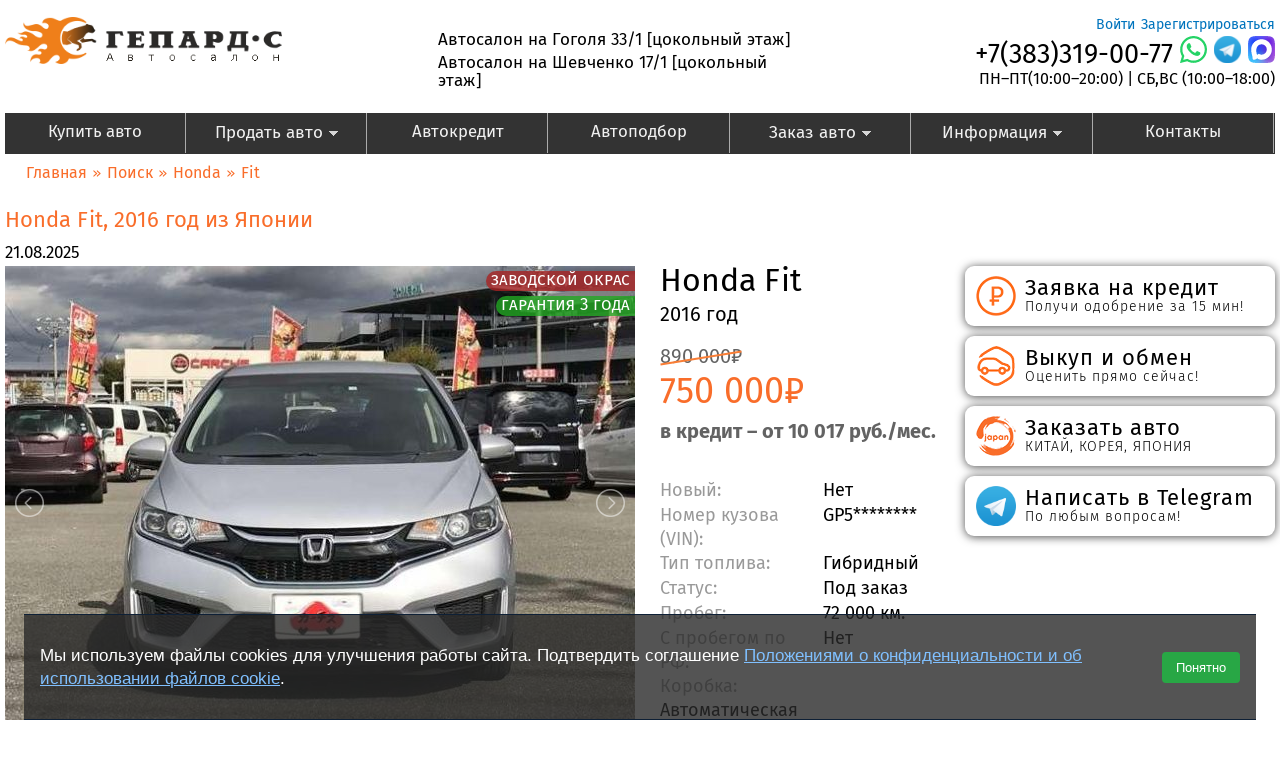

--- FILE ---
content_type: text/html; charset=utf-8
request_url: https://gepard-s.ru/cars/view/145499
body_size: 18426
content:
<!DOCTYPE html PUBLIC "-//W3C//DTD HTML+RDFa 1.1//EN">
<html lang="ru" dir="ltr" version="HTML+RDFa 1.1"
  xmlns:content="http://purl.org/rss/1.0/modules/content/"
  xmlns:dc="http://purl.org/dc/terms/"
  xmlns:foaf="http://xmlns.com/foaf/0.1/"
  xmlns:og="http://ogp.me/ns#"
  xmlns:rdfs="http://www.w3.org/2000/01/rdf-schema#"
  xmlns:sioc="http://rdfs.org/sioc/ns#"
  xmlns:sioct="http://rdfs.org/sioc/types#"
  xmlns:skos="http://www.w3.org/2004/02/skos/core#"
  xmlns:xsd="http://www.w3.org/2001/XMLSchema#">
<head profile="http://www.w3.org/1999/xhtml/vocab">
  <meta name="viewport" content="width=device-width, initial-scale=1.0">
  <meta name="cmsmagazine" content="88ac395eaf0835614e69aa3664762b8c" />

  <meta http-equiv="Content-Type" content="text/html; charset=utf-8" />
<link rel="canonical" href="https://gepard-s.ru/cars/view/145499" />
<link rel="shortlink" href="https://gepard-s.ru/node/145499" />
<meta name="copyright" content="(c) gepard-s.ru" />
<meta name="keywords" content="Honda Fit 2016 год, купить Honda Fit 2016 года в новосибирске, купить Honda Fit 2016, продажа Honda Fit 2016, купить Honda Fit 2016 в кредит" />
<meta name="description" content="Купить Honda Fit, 2016 год из Японии. Без пробега по РФ, купить в кредит без первоначального взноса, цена со всеми расходами - Автосалон Гепард ID - 145499" />
<meta content="Honda Fit, 2016 год" about="/cars/view/145499" property="dc:title" />
    <link rel="icon" type="image/png" href="/favicon-48x48.png" sizes="48x48" />
    <link rel="icon" type="image/svg+xml" href="/favicon.svg" />
    <link rel="shortcut icon" href="/favicon.ico" />
    <link rel="apple-touch-icon" sizes="180x180" href="/apple-touch-icon.png" />
    <meta name="apple-mobile-web-app-title" content="Gepard-s" />
    <link rel="manifest" href="/site.webmanifest" />
  <title>Заказать 🚗 Honda Fit, 2016 года из Японии, цена 750000 со всеми расходами, доставим за 20 дней - Автосалон Гепард ID - 145499</title>


    
  <!--[if lt IE 9]><script src="http://html5shiv.googlecode.com/svn/trunk/html5.js"></script><![endif]-->
    <link type="text/css" rel="stylesheet" href="https://gepard-s.ru/sites/default/files/css/css_XzTwTXdV8KzOYsfk7MYzX_rNP4LU-nmXKDKPXZ3FXI4.css" media="all" />
<link type="text/css" rel="stylesheet" href="https://gepard-s.ru/sites/default/files/css/css_HKvO90vtVcb-HE5ksY3-SDEjStviqnCG7eUa-YyVNuU.css" media="all" />
<link type="text/css" rel="stylesheet" href="https://gepard-s.ru/sites/default/files/css/css_WvgREqMm7blPWucNdr_TP65rXZ_3CZTb1NDZel2h4tA.css" media="all" />
<link type="text/css" rel="stylesheet" href="https://gepard-s.ru/sites/default/files/css/css_9dfNL_w2IT_9Vgm3VVNZ_togd3-PQmylOMYgjM0uAMw.css" media="all" />
<link type="text/css" rel="stylesheet" href="https://gepard-s.ru/sites/default/files/css/css_IV7H3ATyEgosYPY1NG9e4cRVXtncmCPm4V_9wVSkAXU.css" media="all" />
<link type="text/css" rel="stylesheet" href="https://gepard-s.ru/sites/default/files/css/css_qCwq5Rtb6iQt_KjyU_ePUAbaIu-Ad7WZ4Xo5BmBXKNc.css" media="all" />
    <link type="text/css" rel="stylesheet" href="/sites/all/themes/gpmotor/css/gepard_cookie_consent.css" media="all">

    <script type="text/javascript" src="https://gepard-s.ru/sites/default/files/js/js_BAhqE0nsQns6shJD8cBPNaX58HANh3tzWfxSlYIKGGs.js"></script>
<script type="text/javascript" src="https://gepard-s.ru/sites/default/files/js/js_QNIfZkwuTIihb1rJ2UI7BGxxu7WuApBAwuhJPy0SRag.js"></script>
<script type="text/javascript" src="https://gepard-s.ru/sites/default/files/js/js_lYXBf5jBOEeuCcZ1EEfWM3cnZXJ6-B6AuswWtJ1JGSw.js"></script>
<script type="text/javascript" src="https://gepard-s.ru/sites/default/files/js/js_NrXUWbFPX5umGXPNkexxn08d-yUKo5usc_C9BETb7DQ.js"></script>
<script type="text/javascript" src="https://gepard-s.ru/sites/all/modules/lightbox2/js/lightbox.js?1768972966"></script>
<script type="text/javascript" src="https://gepard-s.ru/sites/default/files/js/js_P1KZvFaZuXHlFTO2_YAs9HEDA6sanEQTnqIQMi5ltMs.js"></script>
<script type="text/javascript">
<!--//--><![CDATA[//><!--
(function(i,s,o,g,r,a,m){i["GoogleAnalyticsObject"]=r;i[r]=i[r]||function(){(i[r].q=i[r].q||[]).push(arguments)},i[r].l=1*new Date();a=s.createElement(o),m=s.getElementsByTagName(o)[0];a.async=1;a.src=g;m.parentNode.insertBefore(a,m)})(window,document,"script","//www.google-analytics.com/analytics.js","ga");ga("create", "UA-91016409-1", {"cookieDomain":"auto"});ga("set", "anonymizeIp", true);ga("send", "pageview");
//--><!]]>
</script>
<script type="text/javascript" src="https://gepard-s.ru/sites/default/files/js/js_eiOP8yzjJfwiVuXRs8-sKXpI2QmOcsZddDTWY8JR7l4.js"></script>
<script type="text/javascript" src="https://gepard-s.ru/sites/default/files/js/js_2xIcg0ejK-S4G8fXEOCJAg82JFMIsh-Jptd_bOGxYYo.js"></script>
<script type="text/javascript" src="https://gepard-s.ru/sites/default/files/js/js_TWKm9-6PK6lnTvWvkAb3sZE01kZEDuEoVWsRRP4CQw0.js"></script>
<script type="text/javascript">
<!--//--><![CDATA[//><!--
jQuery.extend(Drupal.settings, {"basePath":"\/","pathPrefix":"","ajaxPageState":{"theme":"gpmotor","theme_token":"8QoUR3g1eZ6KJsJ964aiVTmaQdmCu4u1Ht8Y1pcOwWs","jquery_version":"1.8","js":{"sites\/all\/modules\/jquery_update\/replace\/jquery\/1.8\/jquery.min.js":1,"misc\/jquery.once.js":1,"misc\/drupal.js":1,"sites\/all\/modules\/jquery_update\/replace\/ui\/external\/jquery.cookie.js":1,"sites\/all\/modules\/jquery_update\/replace\/misc\/jquery.form.min.js":1,"sites\/all\/libraries\/spin\/spin.min.js":1,"sites\/all\/libraries\/iambusy\/iambusy.js":1,"misc\/ajax.js":1,"sites\/all\/modules\/jquery_update\/js\/jquery_update.js":1,"sites\/all\/modules\/fancy_file_delete\/js\/fancyfiledelete.js":1,"public:\/\/languages\/ru_7NrrVDZzHTOYDE4HMp7csSUEAPfBbdY3dpNayLMMlRQ.js":1,"sites\/all\/modules\/custom\/gepard_cookie_consent\/js\/gepard_cookie_consent.js":1,"sites\/all\/modules\/lightbox2\/js\/lightbox.js":1,"misc\/progress.js":1,"sites\/all\/modules\/ctools\/js\/modal.js":1,"sites\/all\/modules\/modal_forms\/js\/modal_forms_popup.js":1,"sites\/all\/modules\/views_slideshow\/js\/views_slideshow.js":1,"sites\/all\/modules\/nodeviewcount\/theme\/js\/nodeviewcount.js":1,"sites\/all\/modules\/google_analytics\/googleanalytics.js":1,"0":1,"sites\/all\/libraries\/superfish\/jquery.hoverIntent.minified.js":1,"sites\/all\/libraries\/superfish\/sfsmallscreen.js":1,"sites\/all\/libraries\/superfish\/superfish.js":1,"sites\/all\/libraries\/superfish\/supersubs.js":1,"sites\/all\/modules\/superfish\/superfish.js":1,"sites\/all\/themes\/gpmotor\/lib\/fancyBox-2.1.5\/source\/jquery.fancybox.js":1,"sites\/all\/themes\/gpmotor\/gpmotor.js":1,"sites\/all\/themes\/gpmotor\/jquery.maskedinput.js":1,"sites\/all\/themes\/gpmotor\/jcarousel\/lib\/jquery.jcarousel.js":1,"sites\/all\/themes\/gpmotor\/chosen\/chosen.jquery.js":1,"sites\/all\/themes\/gpmotor\/js\/enquire.js\/dist\/enquire.min.js":1,"sites\/all\/themes\/gpmotor\/js\/jScrollPane\/jquery.mousewheel.js":1,"sites\/all\/themes\/gpmotor\/js\/jScrollPane\/mwheelIntent.js":1,"sites\/all\/themes\/gpmotor\/js\/jScrollPane\/jquery.jscrollpane.min.js":1,"sites\/all\/themes\/gpmotor\/js\/slick\/slick.min.js":1,"sites\/all\/themes\/gpmotor\/lib\/jquery.event.move\/js\/jquery.event.move.js":1,"sites\/all\/themes\/gpmotor\/lib\/jquery.event.swipe\/js\/jquery.event.swipe.js":1,"sites\/all\/themes\/gpmotor\/lib\/lightGallery\/src\/js\/lightgallery.js":1,"sites\/all\/themes\/gpmotor\/lib\/lightslider\/src\/js\/lightslider.js":1,"sites\/all\/themes\/gpmotor\/js\/media-queries.js":1,"sites\/all\/themes\/gpmotor\/js\/custom.js":1,"sites\/all\/themes\/omega\/omega\/js\/omega-mediaqueries.js":1,"sites\/all\/themes\/omega\/omega\/js\/omega-equalheights.js":1},"css":{"modules\/system\/system.base.css":1,"modules\/system\/system.menus.css":1,"modules\/system\/system.messages.css":1,"modules\/system\/system.theme.css":1,"sites\/all\/modules\/custom\/gepard_cookie_consent\/css\/gepard_cookie_consent.css":1,"modules\/book\/book.css":1,"sites\/all\/modules\/calendar\/css\/calendar_multiday.css":1,"modules\/comment\/comment.css":1,"sites\/all\/modules\/date\/date_api\/date.css":1,"sites\/all\/modules\/date\/date_popup\/themes\/datepicker.1.7.css":1,"modules\/field\/theme\/field.css":1,"modules\/node\/node.css":1,"modules\/search\/search.css":1,"modules\/user\/user.css":1,"sites\/all\/modules\/views\/css\/views.css":1,"sites\/all\/modules\/ckeditor\/ckeditor.css":1,"sites\/all\/modules\/ctools\/css\/ctools.css":1,"sites\/all\/modules\/lightbox2\/css\/lightbox_alt.css":1,"sites\/all\/modules\/ctools\/css\/modal.css":1,"sites\/all\/modules\/modal_forms\/css\/modal_forms_popup.css":1,"sites\/all\/modules\/views_slideshow\/views_slideshow.css":1,"sites\/all\/modules\/ds\/layouts\/ds_2col_stacked\/ds_2col_stacked.css":1,"sites\/all\/modules\/hierarchical_select\/hierarchical_select.css":1,"sites\/all\/libraries\/superfish\/css\/superfish.css":1,"sites\/all\/themes\/gpmotor\/chosen\/chosen.css":1,"sites\/all\/themes\/gpmotor\/jcarousel\/skins\/tango\/skin.css":1,"sites\/all\/themes\/gpmotor\/lib\/fancyBox-2.1.5\/source\/jquery.fancybox.css":1,"sites\/all\/themes\/gpmotor\/js\/jScrollPane\/jquery.jscrollpane.css":1,"sites\/all\/themes\/gpmotor\/js\/slick\/slick.css":1,"sites\/all\/themes\/gpmotor\/lib\/lightslider\/src\/css\/lightslider.css":1,"sites\/all\/themes\/omega\/alpha\/css\/alpha-reset.css":1,"sites\/all\/themes\/omega\/alpha\/css\/alpha-alpha.css":1,"sites\/all\/themes\/omega\/omega\/css\/omega-branding.css":1,"sites\/all\/themes\/omega\/omega\/css\/omega-menu.css":1,"sites\/all\/themes\/omega\/omega\/css\/omega-forms.css":1,"sites\/all\/themes\/omega\/omega\/css\/omega-visuals.css":1,"sites\/all\/themes\/omega\/alpha\/css\/grid\/alpha_default\/normal\/alpha-default-normal-12.css":1,"sites\/all\/themes\/gpmotor\/css\/global.css":1,"sites\/all\/themes\/gpmotor\/css\/main-menu.css":1,"sites\/all\/themes\/gpmotor\/css\/manager-menu.css":1,"sites\/all\/themes\/gpmotor\/css\/gpmotor-text.css":1,"sites\/all\/themes\/gpmotor\/css\/custom.css":1,"sites\/all\/themes\/gpmotor\/css\/screen-inner.css":1,"normal::sites\/all\/themes\/gpmotor\/css\/gpmotor-alpha-default.css":1,"normal::sites\/all\/themes\/gpmotor\/css\/gpmotor-alpha-default-normal.css":1}},"gepardCookieConsent":{"cookieName":"gepard_cookie_consent","cookieDays":180,"position":"bottom","acceptLabel":"\u041f\u043e\u043d\u044f\u0442\u043d\u043e","moreLabel":"\u041f\u043e\u0434\u0440\u043e\u0431\u043d\u0435\u0435","moreUrl":"\/politika-konfidencialnosti","messageHtml":"\u003Cp\u003E\u041c\u044b \u0438\u0441\u043f\u043e\u043b\u044c\u0437\u0443\u0435\u043c \u0444\u0430\u0439\u043b\u044b cookies \u0434\u043b\u044f \u0443\u043b\u0443\u0447\u0448\u0435\u043d\u0438\u044f \u0440\u0430\u0431\u043e\u0442\u044b \u0441\u0430\u0439\u0442\u0430. \u041f\u043e\u0434\u0442\u0432\u0435\u0440\u0434\u0438\u0442\u044c \u0441\u043e\u0433\u043b\u0430\u0448\u0435\u043d\u0438\u0435 \u003Ca href=\u0022\/politika-konfidencialnosti\u0022\u003E\u041f\u043e\u043b\u043e\u0436\u0435\u043d\u0438\u044f\u043c\u0438 \u043e \u043a\u043e\u043d\u0444\u0438\u0434\u0435\u043d\u0446\u0438\u0430\u043b\u044c\u043d\u043e\u0441\u0442\u0438 \u0438 \u043e\u0431 \u0438\u0441\u043f\u043e\u043b\u044c\u0437\u043e\u0432\u0430\u043d\u0438\u0438 \u0444\u0430\u0439\u043b\u043e\u0432 cookie\u003C\/a\u003E.\u003C\/p\u003E\n"},"jcarousel":{"ajaxPath":"\/jcarousel\/ajax\/views"},"lightbox2":{"rtl":"0","file_path":"\/(\\w\\w\/)public:\/","default_image":"\/sites\/all\/modules\/lightbox2\/images\/brokenimage.jpg","border_size":10,"font_color":"000","box_color":"fff","top_position":"","overlay_opacity":"0.8","overlay_color":"000","disable_close_click":1,"resize_sequence":0,"resize_speed":400,"fade_in_speed":400,"slide_down_speed":600,"use_alt_layout":1,"disable_resize":0,"disable_zoom":0,"force_show_nav":0,"show_caption":0,"loop_items":0,"node_link_text":"View Image Details","node_link_target":0,"image_count":"","video_count":"Video !current of !total","page_count":"Page !current of !total","lite_press_x_close":"\u043d\u0430\u0436\u043c\u0438\u0442\u0435 \u003Ca href=\u0022#\u0022 onclick=\u0022hideLightbox(); return FALSE;\u0022\u003E\u003Ckbd\u003Ex\u003C\/kbd\u003E\u003C\/a\u003E \u0447\u0442\u043e\u0431\u044b \u0437\u0430\u043a\u0440\u044b\u0442\u044c","download_link_text":"","enable_login":false,"enable_contact":false,"keys_close":"c x 27","keys_previous":"p 37","keys_next":"n 39","keys_zoom":"z","keys_play_pause":"32","display_image_size":"original","image_node_sizes":"()","trigger_lightbox_classes":"","trigger_lightbox_group_classes":"","trigger_slideshow_classes":"","trigger_lightframe_classes":"","trigger_lightframe_group_classes":"","custom_class_handler":0,"custom_trigger_classes":"","disable_for_gallery_lists":1,"disable_for_acidfree_gallery_lists":true,"enable_acidfree_videos":true,"slideshow_interval":5000,"slideshow_automatic_start":0,"slideshow_automatic_exit":1,"show_play_pause":1,"pause_on_next_click":0,"pause_on_previous_click":1,"loop_slides":0,"iframe_width":600,"iframe_height":400,"iframe_border":1,"enable_video":0},"CToolsModal":{"loadingText":"\u0417\u0430\u0433\u0440\u0443\u0437\u043a\u0430...","closeText":"\u0417\u0430\u043a\u0440\u044b\u0442\u044c \u041e\u043a\u043d\u043e","closeImage":"\u003Cimg typeof=\u0022foaf:Image\u0022 src=\u0022https:\/\/gepard-s.ru\/sites\/all\/modules\/ctools\/images\/icon-close-window.png\u0022 alt=\u0022\u0417\u0430\u043a\u0440\u044b\u0442\u044c \u043e\u043a\u043d\u043e\u0022 title=\u0022\u0417\u0430\u043a\u0440\u044b\u0442\u044c \u043e\u043a\u043d\u043e\u0022 \/\u003E","throbber":"\u003Cimg typeof=\u0022foaf:Image\u0022 src=\u0022https:\/\/gepard-s.ru\/sites\/all\/modules\/ctools\/images\/throbber.gif\u0022 alt=\u0022\u0417\u0430\u0433\u0440\u0443\u0437\u043a\u0430\u0022 title=\u0022\u0417\u0430\u0433\u0440\u0443\u0437\u043a\u0430...\u0022 \/\u003E"},"modal-popup-small":{"modalSize":{"type":"fixed","width":400,"height":300},"modalOptions":{"opacity":0.85,"background":"#000"},"animation":"fadeIn","modalTheme":"ModalFormsPopup","throbber":"\u003Cimg typeof=\u0022foaf:Image\u0022 src=\u0022https:\/\/gepard-s.ru\/sites\/all\/modules\/modal_forms\/images\/loading_animation.gif\u0022 alt=\u0022\u0417\u0430\u0433\u0440\u0443\u0437\u043a\u0430...\u0022 title=\u0022\u0417\u0430\u0433\u0440\u0443\u0437\u043a\u0430\u0022 \/\u003E","closeText":"\u0417\u0430\u043a\u0440\u044b\u0442\u044c"},"modal-popup-medium":{"modalSize":{"type":"fixed","width":550,"height":500},"modalOptions":{"opacity":0.85,"background":"#000"},"animation":"fadeIn","modalTheme":"ModalFormsPopup","throbber":"\u003Cimg typeof=\u0022foaf:Image\u0022 src=\u0022https:\/\/gepard-s.ru\/sites\/all\/modules\/modal_forms\/images\/loading_animation.gif\u0022 alt=\u0022\u0417\u0430\u0433\u0440\u0443\u0437\u043a\u0430...\u0022 title=\u0022\u0417\u0430\u0433\u0440\u0443\u0437\u043a\u0430\u0022 \/\u003E","closeText":"\u0417\u0430\u043a\u0440\u044b\u0442\u044c"},"modal-popup-large":{"modalSize":{"type":"scale","width":0.8,"height":0.8},"modalOptions":{"opacity":0.85,"background":"#000"},"animation":"fadeIn","modalTheme":"ModalFormsPopup","throbber":"\u003Cimg typeof=\u0022foaf:Image\u0022 src=\u0022https:\/\/gepard-s.ru\/sites\/all\/modules\/modal_forms\/images\/loading_animation.gif\u0022 alt=\u0022\u0417\u0430\u0433\u0440\u0443\u0437\u043a\u0430...\u0022 title=\u0022\u0417\u0430\u0433\u0440\u0443\u0437\u043a\u0430\u0022 \/\u003E","closeText":"\u0417\u0430\u043a\u0440\u044b\u0442\u044c"},"nodeviewcount":{"nodeviewcount_path":"nodeviewcount","nodeviewcount_nid":"145499","nodeviewcount_uid":0},"googleanalytics":{"trackOutbound":1,"trackMailto":1,"trackDownload":1,"trackDownloadExtensions":"7z|aac|arc|arj|asf|asx|avi|bin|csv|doc(x|m)?|dot(x|m)?|exe|flv|gif|gz|gzip|hqx|jar|jpe?g|js|mp(2|3|4|e?g)|mov(ie)?|msi|msp|pdf|phps|png|ppt(x|m)?|pot(x|m)?|pps(x|m)?|ppam|sld(x|m)?|thmx|qtm?|ra(m|r)?|sea|sit|tar|tgz|torrent|txt|wav|wma|wmv|wpd|xls(x|m|b)?|xlt(x|m)|xlam|xml|z|zip"},"superfish":{"1":{"id":"1","sf":{"animation":{"opacity":"show"},"speed":"\u0027fast\u0027","autoArrows":true,"dropShadows":true,"disableHI":false},"plugins":{"smallscreen":{"mode":"window_width","addSelected":false,"menuClasses":false,"hyperlinkClasses":false,"title":"Main menu"},"supposition":false,"bgiframe":false,"supersubs":{"minWidth":"12","maxWidth":"27","extraWidth":1}}}},"adCurrentNid":"145499","omega":{"layouts":{"primary":"normal","order":["narrow","normal","wide"],"queries":{"narrow":"all and (min-width: 740px) and (min-device-width: 740px), (max-device-width: 800px) and (min-width: 740px) and (orientation:landscape)","normal":"all and (min-width: 980px) and (min-device-width: 980px), all and (max-device-width: 1024px) and (min-width: 1024px) and (orientation:landscape)","wide":"all and (min-width: 1220px)"}}}});
//--><!]]>
</script>
    <script type="text/javascript" src="/sites/all/themes/gpmotor/js/gepard_cookie_consent.js"></script>


</head>

<body class="html not-front not-logged-in page-node page-node- page-node-145499 node-type-ad context-cars page-auto">
<script>
    if (window.Drupal && Drupal.settings && Drupal.settings.gepardCookieConsent) {
        console.log('GepardCookieConsent settings present:', Drupal.settings.gepardCookieConsent);
    } else {
        console.warn('GepardCookieConsent settings NOT present');
    }
</script>

  <div id="skip-link">
    <a href="#main-content" class="element-invisible element-focusable">Перейти к основному содержанию</a>
  </div>
    <div class="page clearfix" id="page">
      <header id="section-header" class="section section-header">
  <div id="zone-user-wrapper" class="zone-wrapper zone-user-wrapper clearfix">  
  <div id="zone-user" class="zone zone-user clearfix container-12">
    <div class="grid-12 region region-user-second" id="region-user-second">
  <div class="region-inner region-user-second-inner">
      </div>
</div>  </div>
</div><div id="zone-branding-wrapper" class="zone-wrapper zone-branding-wrapper clearfix">  <div id="zone-branding" class="zone zone-branding clearfix container-12">
    <div class="grid-4 region">
      <div class="region-inner">
        <div class="branding-data clearfix">
          <div class="logo-img">
                          <a href="/" rel="home" title="" alt="" class="active" id="logo"><img src="/sites/all/themes/gpmotor/css/images/gepard-s__logo.1_0.png" alt="" id="logo"></a>                      </div>
        </div>
      </div>
    </div>
    <div class="block-adress">
      <div class="region-inner">
                  <p style="margin-bottom: 5px;">Автосалон на Гоголя 33/1 [цокольный этаж]</p>
<p style="margin-top: 5px;">Автосалон на Шевченко 17/1 [цокольный этаж]</p>
              </div>
    </div>
    <div class="block-login">
      <div class="region-inner region-header-second-inner">
                  <div class="block block-system block-menu block-user-menu block-system-user-menu--2 even block-without-title" id="block-system-user-menu--2">
<div class="block-inner clearfix">
      
  <div class="content clearfix">
    <div class="desktop">
      <ul class="menu"><li class="first leaf"><a href="/user/register" title="">Зарегистрироваться</a></li>
<li class="last leaf"><a href="/user/login" title="">Войти</a></li>
</ul>    </div>
  </div>
  <p class="mobile address">Автосалон на Гоголя 33/1</p>
    <p class="mobile address">Автосалон на Шевченко 11</p>
  <div class="fixed-top">
  <a class="phone-header" href="tel:+73833190077">+7(383)319-00-77</a>
    <a class="call-me call-me-whatsapp"  href="http://wa24.site/79137560970"></a>
      <a class="call-me call-me-telegram"  href="https://t.me/gepardsauto"></a>
      <a class="call-me call-me-max"  href="https://max.ru/u/f9LHodD0cOLvDhIlvhw6lflaeprUiDJG_Zzi5-Y4H2_Qkp9Nu-o2jTRE6yE"></a>
      <p class="clock-work">ПН–ПТ(10:00–20:00) | СБ,ВС (10:00–18:00)</p>
  </div>
</div>

</div>
              </div>
    </div>
    <div class="grid-12 region region-menu" id="region-menu">
  <div class="block-superfish__title">
    <span class="block-superfish__sandwich"></span>
    <div class="block-superfish__text">Меню</div>
  </div>
  <div class="region-inner region-menu-inner">
    
    <div class="block block-superfish block-1 block-superfish-1 odd block-without-title" id="block-superfish-1">
  <div class="block-inner clearfix">
            
    <div class="content clearfix">
      <ul id="superfish-1" class="menu sf-menu sf-main-menu sf-horizontal sf-style-none sf-total-items-8 sf-parent-items-3 sf-single-items-5"><li id="menu-2193-1" class="first odd sf-item-1 sf-depth-1 sf-no-children"><a href="/cars" class="sf-depth-1">Купить авто</a></li><li id="menu-520-1" class="middle even sf-item-2 sf-depth-1 sf-total-children-2 sf-parent-children-0 sf-single-children-2 menuparent"><a href="/assessment/order" class="sf-depth-1 menuparent">Продать авто</a><ul><li id="menu-582-1" class="first odd sf-item-1 sf-depth-2 sf-no-children"><a href="/content/vykup-avtomobilya-v-novosibirske" title="Выкуп автомобиля в Новосибирске" class="sf-depth-2">Выкуп автомобиля</a></li><li id="menu-2209-1" class="last even sf-item-2 sf-depth-2 sf-no-children"><a href="/content/komissionnaya-prodazha-avtomobilya" class="sf-depth-2">Комиссионная продажа</a></li></ul></li><li id="menu-1305-1" class="middle odd sf-item-3 sf-depth-1 sf-no-children"><a href="/content/avtokredit" class="sf-depth-1">Автокредит</a></li><li id="menu-2699-1" class="middle even sf-item-4 sf-depth-1 sf-no-children"><a href="https://gepard-s.ru/content/podbor-avtomobilya" title="Заказать автомобиль из Японии" class="sf-depth-1">Автоподбор</a></li><li id="menu-4251-1" class="middle odd sf-item-5 sf-depth-1 sf-total-children-7 sf-parent-children-0 sf-single-children-7 menuparent"><a href="https://gepard-s.ru/content/podbor-avtomobilya" title="Автомобили под заказ из Японии, Америки, Европы" class="sf-depth-1 menuparent">Заказ авто</a><ul><li id="menu-581-1" class="first odd sf-item-1 sf-depth-2 sf-no-children"><a href="https://gepard-s.ru/content/podbor-avtomobilya" class="sf-depth-2">Подбор по России</a></li><li id="menu-2117-1" class="middle even sf-item-2 sf-depth-2 sf-no-children"><a href="https://gepard-s.ru/content/avtomobili-iz-yaponii-0" title="Заказать автомобиль из Японии" class="sf-depth-2">Заказ из Японии</a></li><li id="menu-4553-1" class="middle odd sf-item-3 sf-depth-2 sf-no-children"><a href="https://gepard-s.ru/content/avtomobilya-iz-korei" title="Заказ из Кореи" class="sf-depth-2">Заказ из Кореи</a></li><li id="menu-4253-1" class="middle even sf-item-4 sf-depth-2 sf-no-children"><a href="https://gepard-s.ru/content/avtomobili-iz-kitaya" title="Заказать автомобиль из Китая" class="sf-depth-2">Заказ из Китая</a></li><li id="menu-2474-1" class="middle odd sf-item-5 sf-depth-2 sf-no-children"><a href="/content/avtomobili-iz-evropy" title="Автомобили из Германии, Европы." class="sf-depth-2">Заказ из Европы</a></li><li id="menu-558-1" class="middle even sf-item-6 sf-depth-2 sf-no-children"><a href="/content/avtomobili-iz-ameriki-0" class="sf-depth-2">Заказ из Америки</a></li><li id="menu-3100-1" class="last odd sf-item-7 sf-depth-2 sf-no-children"><a href="https://gepard-s.ru/content/avtomobili-iz-emiratov" title="Автомобили из Эмиратов (ОАЭ)" class="sf-depth-2">Заказ из Эмиратов</a></li></ul></li><li id="menu-2640-1" class="middle even sf-item-6 sf-depth-1 sf-total-children-5 sf-parent-children-0 sf-single-children-5 menuparent"><a href="https://gepard-s.ru/content/dopolnitelnye-uslugi" title="Дополнительные услуги предлагаемые Автосалоном Гепард" class="sf-depth-1 menuparent">Информация</a><ul><li id="menu-518-1" class="first odd sf-item-1 sf-depth-2 sf-no-children"><a href="/about/employee" class="sf-depth-2">Сотрудники</a></li><li id="menu-2147-1" class="middle even sf-item-2 sf-depth-2 sf-no-children"><a href="https://gepard-s.ru/feedbacks" class="sf-depth-2">Отзывы</a></li><li id="menu-4272-1" class="middle odd sf-item-3 sf-depth-2 sf-no-children"><a href="/content/nashi-vakansii" class="sf-depth-2">Наши вакансии</a></li><li id="menu-2670-1" class="middle even sf-item-4 sf-depth-2 sf-no-children"><a href="https://gepard-s.ru/content/dopolnitelnye-uslugi" class="sf-depth-2">Доп Услуги</a></li><li id="menu-517-1" class="last odd sf-item-5 sf-depth-2 sf-no-children"><a href="https://docs.google.com/spreadsheets/d/1BRes3f0arKtwCPisVyX-K1GtczZMF4Qu9n1RK9-d9AY/edit?gid=458991611#gid=458991611" class="sf-depth-2">Пакеты продвижения</a></li></ul></li><li id="menu-4254-1" class="middle odd sf-item-7 sf-depth-1 sf-no-children"><a href="/content/adres-i-shema-proezda" class="sf-depth-1">Контакты</a></li><li id="menu-3990-1" class="last even sf-item-8 sf-depth-1 sf-no-children"><a href="/user/login" class="mobile sf-depth-1">Войти</a></li></ul>    </div>
  </div>
</div>  </div>
</div>
  </div>
</div></header>    
      <section id="section-content" class="section section-content">
  <div id="zone-content-wrapper" class="zone-wrapper zone-content-wrapper clearfix">  
  <div id="zone-content" class="zone zone-content clearfix container-12">    
          <div id="breadcrumb" class="grid-12"><div class="breadcrumb"><a href="/">Главная</a> » <a href="/cars">Поиск</a> » <a href="/cars/Honda">Honda</a> » <a href="/cars/Honda/Fit">Fit</a></div></div>
        
        <div class="grid-12 region region-content" id="region-content">
  <div class="page-node-about" >
    <a id="main-content"></a>
                    <h1 class="title" id="page-title" >
        Honda Fit, 2016 год из Японии      </h1>
                          <div class="block block-system block-main block-system-main odd block-without-title" id="block-system-main">
  <div class="block-inner clearfix">
            
    <div class="content clearfix">
      <div  about="/cars/view/145499" typeof="sioc:Item foaf:Document" id="node-ad-145499" class="ds-2col-stacked node node-promoted view-mode-full node-not-sticky author-laletine odd clearfix clearfix">


<div class="group-header">
<div class="field field-name-field-date field-type-datetime field-label-hidden"><div class="field-items field_date"><div class="field-item even"><span class="date-display-single" property="dc:date" datatype="xsd:dateTime" content="2025-08-21T00:00:00+07:00">21.08.2025</span></div></div></div><div class="field field-name-field-ad-sold-out field-type-list-boolean field-label-hidden"><div class="field-items field_ad_sold_out"><div class="field-item even"></div></div></div></div>

<div class="group-left">
<div class="field field-name-view-count field-type-ds field-label-inline clearfix"><div class="field-label">Количество просмотров:&nbsp;</div><div class="field-items view_count"><div class="field-item even"><div id="node-view-count"></div></div></div></div>
<div class="akcia-container">
    <div class="label-akcia" style="background-color:rgba(168,36,36,0.8)"><span class="lineage-item lineage-item-level-0">заводской окрас</span></div>


    <div class="label-akcia" style="top:30px;background-color:rgba(36,168,36,0.8)"><span class="lineage-item lineage-item-level-0">Гарантия 3 года</span></div>
<div class="field field-name-field-ad-image field-type-image field-label-hidden"><div class="field-items field_ad_image"><div class="field-item even" data-thumb="https://gepard-s.ru/sites/default/files/styles/ad-page-preview-photo/public/cars-photo/3132/145499/223010.jpg?itok=nnOwvwWw"><a href="https://gepard-s.ru/sites/default/files/cars-photo/3132/145499/223010.jpg" rel="lightbox[field_ad_image][]" title=""><img typeof="foaf:Image" src="https://gepard-s.ru/sites/default/files/styles/ad-first-photo/public/cars-photo/3132/145499/223010.jpg?itok=9mxCRh2u" width="630" height="472.5" alt="" /></a></div><div class="field-item odd" data-thumb="https://gepard-s.ru/sites/default/files/styles/ad-page-preview-photo/public/cars-photo/3132/145499/223011.jpg?itok=5g_UkCfq"><a href="https://gepard-s.ru/sites/default/files/cars-photo/3132/145499/223011.jpg" rel="lightbox[field_ad_image][]" title=""><img typeof="foaf:Image" src="https://gepard-s.ru/sites/default/files/styles/ad-first-photo/public/cars-photo/3132/145499/223011.jpg?itok=Ma5uEl6s" width="630" height="472.5" alt="" /></a></div><div class="field-item even" data-thumb="https://gepard-s.ru/sites/default/files/styles/ad-page-preview-photo/public/cars-photo/3132/145499/223012.jpg?itok=C-LypuQ2"><a href="https://gepard-s.ru/sites/default/files/cars-photo/3132/145499/223012.jpg" rel="lightbox[field_ad_image][]" title=""><img typeof="foaf:Image" src="https://gepard-s.ru/sites/default/files/styles/ad-first-photo/public/cars-photo/3132/145499/223012.jpg?itok=vdFOgBqj" width="630" height="472.5" alt="" /></a></div><div class="field-item odd" data-thumb="https://gepard-s.ru/sites/default/files/styles/ad-page-preview-photo/public/cars-photo/3132/145499/223013.jpg?itok=V4gaYaRi"><a href="https://gepard-s.ru/sites/default/files/cars-photo/3132/145499/223013.jpg" rel="lightbox[field_ad_image][]" title=""><img typeof="foaf:Image" src="https://gepard-s.ru/sites/default/files/styles/ad-first-photo/public/cars-photo/3132/145499/223013.jpg?itok=BVaOe8rp" width="630" height="472.5" alt="" /></a></div><div class="field-item even" data-thumb="https://gepard-s.ru/sites/default/files/styles/ad-page-preview-photo/public/cars-photo/3132/145499/223021.jpg?itok=N0Ayhhs_"><a href="https://gepard-s.ru/sites/default/files/cars-photo/3132/145499/223021.jpg" rel="lightbox[field_ad_image][]" title=""><img typeof="foaf:Image" src="https://gepard-s.ru/sites/default/files/styles/ad-first-photo/public/cars-photo/3132/145499/223021.jpg?itok=2bvbmlae" width="630" height="472.5" alt="" /></a></div><div class="field-item odd" data-thumb="https://gepard-s.ru/sites/default/files/styles/ad-page-preview-photo/public/cars-photo/3132/145499/223017.jpg?itok=PLYj_Zbq"><a href="https://gepard-s.ru/sites/default/files/cars-photo/3132/145499/223017.jpg" rel="lightbox[field_ad_image][]" title=""><img typeof="foaf:Image" src="https://gepard-s.ru/sites/default/files/styles/ad-first-photo/public/cars-photo/3132/145499/223017.jpg?itok=eZ1O4o9X" width="630" height="472.5" alt="" /></a></div><div class="field-item even" data-thumb="https://gepard-s.ru/sites/default/files/styles/ad-page-preview-photo/public/cars-photo/3132/145499/223016.jpg?itok=oBMGcfx8"><a href="https://gepard-s.ru/sites/default/files/cars-photo/3132/145499/223016.jpg" rel="lightbox[field_ad_image][]" title=""><img typeof="foaf:Image" src="https://gepard-s.ru/sites/default/files/styles/ad-first-photo/public/cars-photo/3132/145499/223016.jpg?itok=TjBsNLZq" width="630" height="472.5" alt="" /></a></div><div class="field-item odd" data-thumb="https://gepard-s.ru/sites/default/files/styles/ad-page-preview-photo/public/cars-photo/3132/145499/223018.jpg?itok=Wiao7uTM"><a href="https://gepard-s.ru/sites/default/files/cars-photo/3132/145499/223018.jpg" rel="lightbox[field_ad_image][]" title=""><img typeof="foaf:Image" src="https://gepard-s.ru/sites/default/files/styles/ad-first-photo/public/cars-photo/3132/145499/223018.jpg?itok=0Yhng6Rk" width="630" height="472.5" alt="" /></a></div><div class="field-item even" data-thumb="https://gepard-s.ru/sites/default/files/styles/ad-page-preview-photo/public/cars-photo/3132/145499/223019.jpg?itok=cEQDEJgj"><a href="https://gepard-s.ru/sites/default/files/cars-photo/3132/145499/223019.jpg" rel="lightbox[field_ad_image][]" title=""><img typeof="foaf:Image" src="https://gepard-s.ru/sites/default/files/styles/ad-first-photo/public/cars-photo/3132/145499/223019.jpg?itok=70kV_1it" width="630" height="472.5" alt="" /></a></div><div class="field-item odd" data-thumb="https://gepard-s.ru/sites/default/files/styles/ad-page-preview-photo/public/cars-photo/3132/145499/223020.jpg?itok=jlMam8nb"><a href="https://gepard-s.ru/sites/default/files/cars-photo/3132/145499/223020.jpg" rel="lightbox[field_ad_image][]" title=""><img typeof="foaf:Image" src="https://gepard-s.ru/sites/default/files/styles/ad-first-photo/public/cars-photo/3132/145499/223020.jpg?itok=Xa4oNPam" width="630" height="472.5" alt="" /></a></div><div class="field-item even" data-thumb="https://gepard-s.ru/sites/default/files/styles/ad-page-preview-photo/public/cars-photo/3132/145499/223015.jpg?itok=kZLOk5MS"><a href="https://gepard-s.ru/sites/default/files/cars-photo/3132/145499/223015.jpg" rel="lightbox[field_ad_image][]" title=""><img typeof="foaf:Image" src="https://gepard-s.ru/sites/default/files/styles/ad-first-photo/public/cars-photo/3132/145499/223015.jpg?itok=TXIqdUmy" width="630" height="472.5" alt="" /></a></div><div class="field-item odd" data-thumb="https://gepard-s.ru/sites/default/files/styles/ad-page-preview-photo/public/cars-photo/3132/145499/223009.jpg?itok=OR9Ec_7z"><a href="https://gepard-s.ru/sites/default/files/cars-photo/3132/145499/223009.jpg" rel="lightbox[field_ad_image][]" title=""><img typeof="foaf:Image" src="https://gepard-s.ru/sites/default/files/styles/ad-first-photo/public/cars-photo/3132/145499/223009.jpg?itok=IKQxhz04" width="630" height="472.5" alt="" /></a></div><div class="field-item even" data-thumb="https://gepard-s.ru/sites/default/files/styles/ad-page-preview-photo/public/cars-photo/3132/145499/223014.jpg?itok=1U9yLyoi"><a href="https://gepard-s.ru/sites/default/files/cars-photo/3132/145499/223014.jpg" rel="lightbox[field_ad_image][]" title=""><img typeof="foaf:Image" src="https://gepard-s.ru/sites/default/files/styles/ad-first-photo/public/cars-photo/3132/145499/223014.jpg?itok=1NZZx5zO" width="630" height="472.5" alt="" /></a></div><div class="field-item odd" data-thumb="https://gepard-s.ru/sites/default/files/styles/ad-page-preview-photo/public/cars-photo/3132/145499/223008.jpg?itok=5GXSADZu"><a href="https://gepard-s.ru/sites/default/files/cars-photo/3132/145499/223008.jpg" rel="lightbox[field_ad_image][]" title=""><img typeof="foaf:Image" src="https://gepard-s.ru/sites/default/files/styles/ad-first-photo/public/cars-photo/3132/145499/223008.jpg?itok=Pqow4Ppz" width="630" height="472.5" alt="" /></a></div></div></div><!--
THIS FILE IS NOT USED AND IS HERE AS A STARTING POINT FOR CUSTOMIZATION ONLY.
See http://api.drupal.org/api/function/theme_field/7 for details.
After copying this file to your theme's folder and customizing it, remove this
HTML comment.
-->
<div class="field field-name-field-video field-type-text field-label-inline clearfix">

  <div class="field-items">
          <div class="field-item even"><a target="_blank" href="https://rutube.ru/play/embed/bfef136647f53a93ca92cde2ffd5eb07?skinColor=22547a&amp;sTitle=false&amp;sAuthor=false&amp;autoStart=true">
              <svg xmlns="http://www.w3.org/2000/svg"  viewBox="0 0 48 48" width="48px" height="48px" style="vertical-align: middle"><path fill="#FF3D00" d="M43.2,33.9c-0.4,2.1-2.1,3.7-4.2,4c-3.3,0.5-8.8,1.1-15,1.1c-6.1,0-11.6-0.6-15-1.1c-2.1-0.3-3.8-1.9-4.2-4C4.4,31.6,4,28.2,4,24c0-4.2,0.4-7.6,0.8-9.9c0.4-2.1,2.1-3.7,4.2-4C12.3,9.6,17.8,9,24,9c6.2,0,11.6,0.6,15,1.1c2.1,0.3,3.8,1.9,4.2,4c0.4,2.3,0.9,5.7,0.9,9.9C44,28.2,43.6,31.6,43.2,33.9z"/><path fill="#FFF" d="M20 31L20 17 32 24z"/></svg>Обзор</a></div>
                    <div class="telegram-iso">
              <a href="https://t.me/gepardsauto" title="Все АВТО в телеграм" target="_blank" >Все АВТО в телеграм</a>
          </div>
        </div>

</div>

  <!--
    <div class="credit-label">в кредит - от  руб</div>
--><div id="simple-credit-calc-dialog" class="credit-calc">

    <div class="credit-calc--wrapper2" id="credit-calc--wrapper2">
        <form class="simple-credit-calc-autocredit" action="/credit-calc-ajax-form" method="post" id="simple-credit-calc-autocredit-form" accept-charset="UTF-8">
            <div><h2 class="block-title" style="text-align: center">Кредитный калькулятор</h2>

                <div class="form-item form-type-textfield form-item-cost">
                    <label for="edit-cost">Стоимость автомобиля, руб. </label>
                    <span id="edit-cost-view" class="d-n disabled-input">750 000</span>
                    <input type="text" id="edit-cost" name="cost" value="750000" class="input-calc autocreditCalcRefresh-processed">
                    <span class="edit-button" onclick="document.querySelector('#edit-cost-view').classList.toggle('disabled-input')">
                <img src="/ready.svg" width="24">
            </span>
                    <input type="range" data-id="#edit-cost" min="0" max="8000000" step="50000" value="750000" class="styled-slider slider-progress autocreditCalcRefresh-processed" style="--value: 1000000; --min: 0; --max: 8000000;">
                </div>
                <div class="flex-webform">
                    <div class="form-item form-type-textfield form-item-fee semi-flex s-p-1">
                        <label for="edit-fee">Первоначальный взнос, руб. </label>
                        <span id="edit-fee-view" class="d-n disabled-input">187 500</span>
                        <input type="text" id="edit-fee" name="fee" class="input-calc autocreditCalcRefresh-processed" value="187500" size="60" maxlength="128">
                        <span class="edit-button" onclick="document.querySelector('#edit-fee-view').classList.toggle('disabled-input')">
                    <img src="/ready.svg" width="24">
                </span>
                        <input type="range" data-id="#edit-fee" min="0" max="100" step="5" value="20" class="styled-slider slider-progress autocreditCalcRefresh-processed" style="--value: 25; --min: 0; --max: 100;">
                    </div>
                    <div class="form-item form-type-select form-item-term-loan semi-flex">
                        <label for="edit-term-loan">Срок кредитования, мес.</label>
                        <span id="edit-term-loan-view" class="d-n disabled-input">96</span>
                        <input type="text" id="edit-term-loan" value="96" name="term_loan" class="input-calc autocreditCalcRefresh-processed">
                        <span class="edit-button" onclick="document.querySelector('#edit-term-loan-view').classList.toggle('disabled-input')">
                    <img src="/ready.svg" width="24">
                </span>
                        <input type="range" data-id="#edit-term-loan" min="12" max="96" step="12" value="96" class="styled-slider slider-progress autocreditCalcRefresh-processed" style="--value: 36; --min: 6; --max: 96;">
                    </div>
                </div>

                <div style="text-align: center" class="incar">
                    <div class="credit-estimate" id="credit-estimate" style="height: 20px">
                        <div class="credit-estimate__item" style="width: 100%; margin-bottom:15px">
                            <span class="credit-estimate__label" style="font-size:22px; font-weight: bold">Платеж <span class="credit-estimate__sum" style="display:inline"></span> руб./мес.</span>

                        </div>
                    </div>

                </div>
                <div style="text-align: center">
                    <div class="buttons s-p-1">
                        <a id="button-credit" href="/credit/popup?s=750000" data-place="calc" data-click="podat-zayavku-kredit" class="button button--green popup-open fancybox-element fancybox gepardOpenPopup yaMetricSend">Подать заявку</a>
                    </div>
                </div>

            </div>
        </form>
    </div>

</div>

</div>
<script>
    const pc = 12.8 / 1200
    let pen = 0
    let pp = 0
    for (let e of document.querySelectorAll('input[type="range"].slider-progress')) {
        e.style.setProperty('--value', e.value)
        e.style.setProperty('--min', e.min == '' ? '0' : e.min)
        e.style.setProperty('--max', e.max == '' ? '100' : e.max)
        if (e.dataset.id === '#edit-fee') {
            document.querySelector(e.dataset.id).value = e.value * document.querySelector('#edit-cost').value / 100
        } else {
            document.querySelector(e.dataset.id).value = e.value
        }
        e.addEventListener('input', () => {
            e.style.setProperty('--value', e.value);
            if (e.dataset.id === '#edit-fee') {
                document.querySelector(e.dataset.id).value = e.value * document.querySelector('#edit-cost').value / 100
                document.querySelector(e.dataset.id).previousElementSibling.innerText = document.querySelector(e.dataset.id).value.toString().replace(/\B(?=(\d{3})+(?!\d))/g, " ")
            } else {
                document.querySelector(e.dataset.id).value = e.value
                document.querySelector(e.dataset.id).previousElementSibling.innerText = document.querySelector(e.dataset.id).value.toString().replace(/\B(?=(\d{3})+(?!\d))/g, " ")
            }
            pp = (-1) * document.querySelector('#edit-term-loan').value
            pen = ((document.querySelector('#edit-cost').value * 1) - (document.querySelector('#edit-fee').value * 1)) * ( pc / ( 1 - ((1+pc)**pp)))
            document.querySelector('.credit-estimate__sum').innerHTML = new Intl.NumberFormat().format(Number(pen.toFixed(0)));
            document.querySelector("#button-credit").href="/credit/popup?s="+document.querySelector('#edit-cost').value;
        })


    };
    for (let input of document.querySelectorAll('input.input-calc')){
        input.addEventListener('input', () => {
            if(input.name === 'fee'){
                input.closest('div').querySelector('input[type="range"]').value = (input.value / document.querySelector('#edit-cost').value) * 100
            } else {
                input.closest('div').querySelector('input[type="range"]').value = input.value
            }
            input.closest('div').querySelector('input[type="range"]').style.setProperty('--value', input.closest('div').querySelector('input[type="range"]').value);
            pp = (-1) * document.querySelector('#edit-term-loan').value
            pen = ((document.querySelector('#edit-cost').value * 1) - (document.querySelector('#edit-fee').value * 1)) * ( pc / ( 1 - ((1+pc)**pp)))
            document.querySelector('.credit-estimate__sum').innerHTML = new Intl.NumberFormat().format(Number(pen.toFixed(0)));
            document.querySelector("#button-credit").href="/credit/popup?s="+document.querySelector('#edit-cost').value
        })
        input.addEventListener('change', () => {
            input.previousElementSibling.innerText = input.value.toString().replace(/\B(?=(\d{3})+(?!\d))/g, " ")
        })
        input.previousElementSibling.innerText = input.value.toString().replace(/\B(?=(\d{3})+(?!\d))/g, " ")
    }
    pp = (-1) * document.querySelector('#edit-term-loan').value
    pen = ((document.querySelector('#edit-cost').value * 1) - (document.querySelector('#edit-fee').value * 1)) * ( pc / ( 1 - ((1+pc)**pp)))
    document.querySelector('.credit-estimate__sum').innerHTML = new Intl.NumberFormat().format(Number(pen.toFixed(0)));
    document.querySelector("#button-credit").href="/credit/popup?s="+document.querySelector('#edit-cost').value


</script><div class="field field-name-ad-author field-type-ds field-label-hidden"><div class="field-items ad_author"><div class="field-item even"><div class="view view-content-author view-id-content_author view-display-id-block view-dom-id-f9c72e9816edae10cab72d83f5945a75">



  <div class="view-content">
    <div class="manager-block">
        <div class="views-row views-row-1 views-row-odd views-row-first views-row-last">
    <div class="manager-photo">
  <div class="field-content"><img typeof="foaf:Image" src="https://gepard-s.ru/sites/default/files/styles/manager_logo_callme/public/handled_img_7255_1080_1920_80.jpg?itok=RE0PNe6g" width="364" height="241" alt="" /></div></div>
<p class="manager-field">
  <span>Менеджер:</span>
      Лалетин        Егор        Антонович  </p>
  <p class="manager-field">
    <span>Телефон:</span>
    8 (383) 319-00-77  </p>
  <p class="manager-field">
    <span>WhatsApp:</span>
    <a href="http://wa24.site/+79137560970" class="call-me call-me-whatsapp call-me-whatsapp--info">написать</a>  </p>
  <p class="manager-field">
    <span>E-mail:</span>
    <span class="field-content"><a href="mailto:manager4@gepard-s.ru">manager4@gepard-s.ru</a></span>  </p>
  </div>
    </div>
  </div>






  </div></div></div></div><div style="clear: both;"></div>
</div>

<div class="group-right">
<div class="field field-name-name-auto field-type-ds field-label-hidden"><div class="field-items name_auto"><div class="field-item even"><div class="block block-block block-5 block-block-5 odd block-without-title" id="block-block-5">
  <div class="block-inner clearfix">
            
    <div class="content clearfix">
      <div class="buttons-group">
<div class="buttons-group-item">
<div class="btn-medium creditR"><a class="popup-open fancybox-element fancybox.ajax gepardOpenPopup" data-click="podat-zayavku-kredit" href="/credit/popup">Заявка на кредит<span class="link-comment"> Получи одобрение за 15 мин! </span></a></div>
</div>
<div class="buttons-group-item">
<div class="btn-medium vicup-auto"><a data-click="vykup-avto" href="/content/vykup-avtomobiley">Выкуп и обмен<span class="link-comment">Оценить прямо сейчас!</span> </a></div>
</div>
<div class="buttons-group-item">
<div class="btn-medium japan"><a href="https://gepard-s.ru/content/avtomobili-iz-yaponii-0">Заказать авто <span class="link-comment">КИТАЙ, КОРЕЯ, ЯПОНИЯ</span></a></div>
</div>
<div class="buttons-group-item">
<div class="btn-medium telegram"><a href="https://t.me/gepardsauto">Написать в Telegram<span class="link-comment">По любым вопросам!</span></a></div>
</div>
</div>
    </div>
  </div>
</div><div class="field field-name-field-product-title"><div class="field-items"><div class="field-item even">Honda Fit</div><div class="field-item odd">2016 год </div></div></div></div></div></div><div class="field field-name-field-old-price field-type-number-integer field-label-hidden"><div class="field-items field_old_price"><div class="field-item even">890 000₽</div></div></div><div class="field field-name-field-ad-price field-type-number-integer field-label-hidden"><div class="field-items field_ad_price"><div class="field-item even">750 000₽<span><b>в кредит &ndash; от 10 017 руб./мес.</b></span></div></div></div><div class="field field-name-field-ad-isnew field-type-list-boolean field-label-inline clearfix"><div class="field-label">Новый:&nbsp;</div><div class="field-items field_ad_isnew"><div class="field-item even">Нет</div></div></div><div class="field field-name-field-ad-chassis-number field-type-taxonomy-term-reference field-label-inline clearfix"><div class="field-label">Номер кузова (VIN):&nbsp;</div><div class="field-items field_ad_chassis_number"><div class="field-item even">GP5********</div></div></div><div class="field field-name-field-ad-fuel field-type-taxonomy-term-reference field-label-inline clearfix"><div class="field-label">Тип топлива:&nbsp;</div><div class="field-items field_ad_fuel"><div class="field-item even">Гибридный</div></div></div><div class="field field-name-field-ad-car-status field-type-taxonomy-term-reference field-label-inline clearfix"><div class="field-label">Статус:&nbsp;</div><div class="field-items field_ad_car_status"><div class="field-item even">Под заказ</div></div></div><div class="field field-name-field-ad-mileage field-type-number-integer field-label-inline clearfix"><div class="field-label">Пробег:&nbsp;</div><div class="field-items field_ad_mileage"><div class="field-item even">72 000 км.</div></div></div><div class="field field-name-field-ad-mileage-rf field-type-list-boolean field-label-inline clearfix"><div class="field-label">С пробегом по РФ:&nbsp;</div><div class="field-items field_ad_mileage_rf"><div class="field-item even">Нет</div></div></div><div class="field field-name-field-ad-gearbox field-type-taxonomy-term-reference field-label-inline clearfix"><div class="field-label">Коробка:&nbsp;</div><div class="field-items field_ad_gearbox"><div class="field-item even">Автоматическая</div></div></div><div class="field field-name-field-ad-wheel-drive field-type-taxonomy-term-reference field-label-inline clearfix"><div class="field-label">Привод:&nbsp;</div><div class="field-items field_ad_wheel_drive"><div class="field-item even">Передний</div></div></div><div class="field field-name-field-ad-volume field-type-number-integer field-label-inline clearfix"><div class="field-label">Объём двигателя:&nbsp;</div><div class="field-items field_ad_volume"><div class="field-item even">1 500 см3</div></div></div><div class="field field-name-field-ad-color field-type-taxonomy-term-reference field-label-inline clearfix"><div class="field-label">Цвет:&nbsp;</div><div class="field-items field_ad_color"><div class="field-item even">Белый</div></div></div><div class="field field-name-field-ad-body-style field-type-taxonomy-term-reference field-label-inline clearfix"><div class="field-label">Кузов:&nbsp;</div><div class="field-items field_ad_body_style"><div class="field-item even">Хетчбэк</div></div></div><div class="field field-name-field-ad-rhd field-type-list-boolean field-label-inline clearfix"><div class="field-label">Руль:&nbsp;</div><div class="field-items field_ad_rhd"><div class="field-item even">Правый</div></div></div>&#128309; ЕЖЕДНЕВНЫЕ ПОСТУПЛЕНИЯ АВТО В НАШЕМ ТЕЛЕГРАММ<br />
https://t.me/gepardsauto<br />
&#128165; ГОРЯЧИЕ ВАРИАНТЫ, СКИДКИ, РОЗЫГРЫШИ<br />
__________________________________<br />
&#129309; АВТОКРЕДИТ на заказные Авто !<br />
&#128178; ЛЬГОТНЫЙ КРЕДИТ !<br />
&#128165; ПЕРВЫЙ ВЗНОС 0 %<br />
&#128221; ПОДАЙ ЗАЯВКУ по WhatsApp или Telegram<br />
&#129309; ОФОРМЛЕНИЕ за 1 ЧАС!<br />
___________________________________<br />
&#x1F525; 100% ОРИГИНАЛЬНЫЙ ПРОБЕГ<br />
&#x1F525; ЗАВОДСКОЙ ОКРАС<br />
&#x1F525; ГАРАНТИЯ 1-3 ГОДА<br />
<br />
&#10003; Двигатель и коробка передач работают Идеально<br />
&#10003; Салон автомобиля чистый, аккуратный<br />
&#10003; Автомобиль обслужен и готов к эксплуатации<br />
<br />
<br />
&#128663; На выбор имеется порядка 10 АНАЛОГИЧНЫХ АВТОМОБИЛЯ С РАЗНЫМИ КОМПЛЕКТАЦИЯМИ!<br />
&#128249; ВИДЕООБЗОР на нашем канале RUTUBE<br />
https://rutube.ru/video/bfef136647f53a93ca92cde2ffd5eb07<br />
___________________________________<br />
&#128175; Привезем авто из ЯПОНИИ, КОРЕИ, КИТАЯ, США, ЕВРОПА<br />
Цены ниже Российских на 30 %.<br />
НАШИ АДРЕСА:<br />
&#x1F3E0; Шевченко 17/1 (рядом с м. СПОРТМАСТЕР на Ипподромской)<br />
&#x1F3E0; Гоголя 33/1 (м. Маршала Покрышкина)<br />
&#128663; БОЛЕЕ 300 авто в НАЛИЧИИ!<br />
__________________________________<br />
&#128178; ПРОДАДИМ ВАШ АВТО ЗА 10 -15 дней! Разместим абсолютно бесплатно в нашем Автосалоне!<br />
&#128176; ВЫКУПИМ ПО ВЫГОДНОЙ ЦЕНЕ за 1 ЧАС! приезжайте НА ОЦЕНКУ в любое время с 10:00 до 20:00 каждый день!<br />
&#128649; г. Новосибирск, ул. Гоголя, 33/1 (м. Маршала Покрышкина);<br />
&#128649; г. Новосибирск, ул. Шевченко 17/1 (магазин СПОРТМАСТЕР);<br />
__________________________________<br />
&#128165; Более 4 000 вариантов на нашем сайте, смотрите карточку продавца!<br />
&#128395; Смотрите ОТЗЫВЫ о нашей работе с 2010 года!<br />
&#9989; ЮРИДИЧЕСКАЯ ГАРАНТИЯ 100%<br />
&#9989; Поставим на  учет в ГИБДД<br />
&#9989; Более 7 000 довольных покупателей, которые обращаются к нам снова!<br />
___________________________________<div class="field field-name-author-mobile field-type-ds field-label-hidden"><div class="field-items author_mobile"><div class="field-item even"><div class="view view-content-author view-id-content_author view-display-id-block view-dom-id-1eedbe40e8c6aa8009156a45559baae6">



  <div class="view-content">
    <div class="manager-block">
        <div class="views-row views-row-1 views-row-odd views-row-first views-row-last">
    <div class="manager-photo">
  <div class="field-content"><img typeof="foaf:Image" src="https://gepard-s.ru/sites/default/files/styles/manager_logo_callme/public/handled_img_7255_1080_1920_80.jpg?itok=RE0PNe6g" width="364" height="241" alt="" /></div></div>
<p class="manager-field">
  <span>Менеджер:</span>
      Лалетин        Егор        Антонович  </p>
  <p class="manager-field">
    <span>Телефон:</span>
    8 (383) 319-00-77  </p>
  <p class="manager-field">
    <span>WhatsApp:</span>
    <a href="http://wa24.site/+79137560970" class="call-me call-me-whatsapp call-me-whatsapp--info">написать</a>  </p>
  <p class="manager-field">
    <span>E-mail:</span>
    <span class="field-content"><a href="mailto:manager4@gepard-s.ru">manager4@gepard-s.ru</a></span>  </p>
  </div>
    </div>
  </div>






  </div></div></div></div><div class="field field-name-calc-mobile field-type-ds field-label-hidden"><div class="field-items calc_mobile"><div class="field-item even"><div class="credit-calc-ajax-form"></div></div></div></div></div>

<div class="group-footer">
</div>

</div>

    </div>
  </div>
</div>      </div>
</div>
    <script type="application/ld+json">
        {
                "@context":"http://schema.org",
                "@type":"Product",
                "name":"Honda Fit, 2016 год из Японии",
                "color":"Белый",
"brand":{
"@type": "Brand",
"name": "Honda"
},
"productionDate": "2016",
"additionalProperty": [
 {"@type":"PropertyValue","name":"Модель","value":"Fit"},
 {"@type":"PropertyValue","name":"Пробег","value":"72000 км"},
  {"@type":"PropertyValue","name":"Короба","value":"Автоматическая"},
{"@type":"PropertyValue","name":"Тип топлива","value":"Гибридный"},
  {"@type":"PropertyValue","name":"Объём двигателя","value":"1500 см3"},
{"@type":"PropertyValue","name":"Привод","value":"Передний"},
  {"@type":"PropertyValue","name":"Кузов","value":"Хетчбэк"},
  {"@type":"PropertyValue","name":"Руль","value":"Правый"},
  {"@type":"PropertyValue","name":"Количество владельцев","value":"1"}
],
                "description":"",
                "offers": {
                  "@type": "Offer",
                  "url": "https://gepard-s.ru/cars/view/145499",
                  "availability": "https://schema.org/InStock",
                  "price": "750000",
                  "priceCurrency": "RUB",
                  "name":"Honda Fit, 2016 год из Японии"
                },
                "image": [
        {
                  "@type": "ImageObject",
                  "contentUrl": "https://gepard-s.ru/sites/default/files/styles/ad-first-photo/public/cars-photo/3132/145499/223010.jpg",
                  "width": "640",
                  "height": "480",
                  "description": "Изображение Honda Fit, 2016 год из Японии",
                  "author": {
                     "@type": "Organization",
                     "name": "Автосалон Гепард-С"
                  }
                },{
                  "@type": "ImageObject",
                  "contentUrl": "https://gepard-s.ru/sites/default/files/styles/ad-first-photo/public/cars-photo/3132/145499/223011.jpg",
                  "width": "640",
                  "height": "480",
                  "description": "Изображение Honda Fit, 2016 год из Японии",
                  "author": {
                     "@type": "Organization",
                     "name": "Автосалон Гепард-С"
                  }
                },{
                  "@type": "ImageObject",
                  "contentUrl": "https://gepard-s.ru/sites/default/files/styles/ad-first-photo/public/cars-photo/3132/145499/223012.jpg",
                  "width": "640",
                  "height": "480",
                  "description": "Изображение Honda Fit, 2016 год из Японии",
                  "author": {
                     "@type": "Organization",
                     "name": "Автосалон Гепард-С"
                  }
                },{
                  "@type": "ImageObject",
                  "contentUrl": "https://gepard-s.ru/sites/default/files/styles/ad-first-photo/public/cars-photo/3132/145499/223013.jpg",
                  "width": "640",
                  "height": "480",
                  "description": "Изображение Honda Fit, 2016 год из Японии",
                  "author": {
                     "@type": "Organization",
                     "name": "Автосалон Гепард-С"
                  }
                },{
                  "@type": "ImageObject",
                  "contentUrl": "https://gepard-s.ru/sites/default/files/styles/ad-first-photo/public/cars-photo/3132/145499/223021.jpg",
                  "width": "640",
                  "height": "480",
                  "description": "Изображение Honda Fit, 2016 год из Японии",
                  "author": {
                     "@type": "Organization",
                     "name": "Автосалон Гепард-С"
                  }
                },{
                  "@type": "ImageObject",
                  "contentUrl": "https://gepard-s.ru/sites/default/files/styles/ad-first-photo/public/cars-photo/3132/145499/223017.jpg",
                  "width": "640",
                  "height": "480",
                  "description": "Изображение Honda Fit, 2016 год из Японии",
                  "author": {
                     "@type": "Organization",
                     "name": "Автосалон Гепард-С"
                  }
                },{
                  "@type": "ImageObject",
                  "contentUrl": "https://gepard-s.ru/sites/default/files/styles/ad-first-photo/public/cars-photo/3132/145499/223016.jpg",
                  "width": "640",
                  "height": "480",
                  "description": "Изображение Honda Fit, 2016 год из Японии",
                  "author": {
                     "@type": "Organization",
                     "name": "Автосалон Гепард-С"
                  }
                },{
                  "@type": "ImageObject",
                  "contentUrl": "https://gepard-s.ru/sites/default/files/styles/ad-first-photo/public/cars-photo/3132/145499/223018.jpg",
                  "width": "640",
                  "height": "480",
                  "description": "Изображение Honda Fit, 2016 год из Японии",
                  "author": {
                     "@type": "Organization",
                     "name": "Автосалон Гепард-С"
                  }
                },{
                  "@type": "ImageObject",
                  "contentUrl": "https://gepard-s.ru/sites/default/files/styles/ad-first-photo/public/cars-photo/3132/145499/223019.jpg",
                  "width": "640",
                  "height": "480",
                  "description": "Изображение Honda Fit, 2016 год из Японии",
                  "author": {
                     "@type": "Organization",
                     "name": "Автосалон Гепард-С"
                  }
                },{
                  "@type": "ImageObject",
                  "contentUrl": "https://gepard-s.ru/sites/default/files/styles/ad-first-photo/public/cars-photo/3132/145499/223020.jpg",
                  "width": "640",
                  "height": "480",
                  "description": "Изображение Honda Fit, 2016 год из Японии",
                  "author": {
                     "@type": "Organization",
                     "name": "Автосалон Гепард-С"
                  }
                },{
                  "@type": "ImageObject",
                  "contentUrl": "https://gepard-s.ru/sites/default/files/styles/ad-first-photo/public/cars-photo/3132/145499/223015.jpg",
                  "width": "640",
                  "height": "480",
                  "description": "Изображение Honda Fit, 2016 год из Японии",
                  "author": {
                     "@type": "Organization",
                     "name": "Автосалон Гепард-С"
                  }
                },{
                  "@type": "ImageObject",
                  "contentUrl": "https://gepard-s.ru/sites/default/files/styles/ad-first-photo/public/cars-photo/3132/145499/223009.jpg",
                  "width": "640",
                  "height": "480",
                  "description": "Изображение Honda Fit, 2016 год из Японии",
                  "author": {
                     "@type": "Organization",
                     "name": "Автосалон Гепард-С"
                  }
                },{
                  "@type": "ImageObject",
                  "contentUrl": "https://gepard-s.ru/sites/default/files/styles/ad-first-photo/public/cars-photo/3132/145499/223014.jpg",
                  "width": "640",
                  "height": "480",
                  "description": "Изображение Honda Fit, 2016 год из Японии",
                  "author": {
                     "@type": "Organization",
                     "name": "Автосалон Гепард-С"
                  }
                },{
                  "@type": "ImageObject",
                  "contentUrl": "https://gepard-s.ru/sites/default/files/styles/ad-first-photo/public/cars-photo/3132/145499/223008.jpg",
                  "width": "640",
                  "height": "480",
                  "description": "Изображение Honda Fit, 2016 год из Японии",
                  "author": {
                     "@type": "Organization",
                     "name": "Автосалон Гепард-С"
                  }
                }                ]

            }
    </script>
<script type="application/ld+json">
    {
        "@context": "http://schema.org",
        "@type": "VideoObject",
        "name": "",
        "description": "",
        "thumbnailUrl": "",
        "duration": "",
        "isFamilyFriendly": true,
        "contentUrl": "https://rutube.ru/play/embed/bfef136647f53a93ca92cde2ffd5eb07?skinColor=22547a&sTitle=false&sAuthor=false&autoStart=true",
        "url": "https://rutube.ru/play/embed/bfef136647f53a93ca92cde2ffd5eb07?skinColor=22547a&sTitle=false&sAuthor=false&autoStart=true",
        "uploadDate": ""
}
</script>




<script>
       document.querySelector('input[name="sold"]').addEventListener('click', (e) => {
        if(document.querySelector('input[name="sold"]').checked) {
            let span = document.createElement('span');
            span.classList.add("sold-img")
            span.innerText = "ПРОДАН"
            document.querySelector('.field-name-field-ad-image').prepend(span)
        } else {
            if(document.querySelector('.sold-img')) document.querySelector('.sold-img').remove();
        }
    })
</script>  </div>
</div></section>    
  
      <footer id="section-footer" class="section section-footer">
  <div id="zone-footer-wrapper" class="zone-wrapper zone-footer-wrapper clearfix">  <div id="zone-footer" class="zone zone-footer clearfix container-12">

    <div class="footer-logo">
              <a href="//"><img src="/sites/all/themes/gpmotor/css/images/logo-footer.png"></a>          </div>
    <div class="footer-menu">
      <div class="block block-system block-menu block-main-menu block-system-main-menu odd block-without-title" id="block-system-main-menu">
  <div class="block-inner clearfix">
            
    <div class="content clearfix">
      <ul class="menu"><li class="first leaf"><a href="/cars">Купить авто</a></li>
<li class="collapsed"><a href="/assessment/order">Продать авто</a></li>
<li class="leaf"><a href="/content/avtokredit">Автокредит</a></li>
<li class="leaf"><a href="https://gepard-s.ru/content/podbor-avtomobilya" title="Заказать автомобиль из Японии">Автоподбор</a></li>
<li class="collapsed"><a href="https://gepard-s.ru/content/podbor-avtomobilya" title="Автомобили под заказ из Японии, Америки, Европы">Заказ авто</a></li>
<li class="collapsed"><a href="https://gepard-s.ru/content/dopolnitelnye-uslugi" title="Дополнительные услуги предлагаемые Автосалоном Гепард">Информация</a></li>
<li class="leaf"><a href="/content/adres-i-shema-proezda">Контакты</a></li>
<li class="last leaf"><a href="/user/login" class="mobile">Войти</a></li>
</ul>    </div>
  </div>
</div>    </div>

    <div class="fotter-bottom-block">
      <div class="grid-4">
        <div class="login">
          <p class="phone-footer">+7 (383) 319-00-77</p>
                      <ul class="menu">
                              <li class="leaf">
                  <a href="/user/register">Зарегистрироваться</a>                </li>
                              <li class="leaf">
                  <a href="/user/login">Войти</a>                </li>
                          </ul>
                  </div>

      </div>
      <div class="grid-5">
                  <div class="block block-block contextual-links-region block-1 block-block-1--2 odd block-without-title"
               id="block-block-1--2">
            <div class="block-inner clearfix">
              <div class="content clearfix">
                <div class="footer-adress">
                  <p style="margin-bottom: 5px;">Автосалон на Гоголя 33/1 [цокольный этаж]</p>
<p style="margin-top: 5px;">Автосалон на Шевченко 17/1 [цокольный этаж]</p>
                </div>
              </div>
            </div>
          </div>
              </div>
      <div class="grid-3">
                  <div class="partners">
  <div class="partner">
    
  </div>
</div>

              </div>
    </div>
    <!--<div class="grid-12" style="font-size: 11px; color: #9d9d9d;">
          </div>-->
    <div class="grid-12" style="font-size: 11px; color: #9d9d9d;">
      Обращаем ваше внимание на то, что данный интернет-сайт носит исключительно информационный характер и ни при каких условиях не является публичной офертой, определяемой положениями ч. 2 ст. 437 Гражданского кодекса Российской Федерации. Все персональные данные защищены федеральным законом Российской Федерации от 27 июля 2006 г. № 152-ФЗ. и не подлежат передаче третьим лицам.    </div>
  </div>
</div></footer>  </div>
  <script type="application/ld+json">
      [
          {
              "@context":"http://schema.org",
              "@type":"LocalBusiness",
              "name":"Продажа автомобилей с пробегом в Новосибирске",
              "image":"https://gepard-s.ru/sites/all/themes/gpmotor/css/images/gepard-s__logo.1_0.png",
              "telephone":[
                  "+7 (383) 319-00-77"
              ],
              "priceRange":"5000-20000000RUB",
              "paymentAccepted":"Cash, Credit Card",
              "address":{
                  "@type":"PostalAddress",
                  "streetAddress":"ул. Гоголя, 33/1 (цокольный этаж)",
                  "addressLocality":"Новосибирск"
              },
              "openingHoursSpecification":[
                  {
                      "@type":"OpeningHoursSpecification",
                      "dayOfWeek": "https://schema.org/Monday",
                      "opens":"10:00",
                      "closes":"20:00"
                  },
                  {
                      "@type":"OpeningHoursSpecification",
                      "dayOfWeek": "https://schema.org/Tuesday",
                      "opens":"10:00",
                      "closes":"20:00"
                  },
                  {
                      "@type":"OpeningHoursSpecification",
                      "dayOfWeek": "https://schema.org/Wednesday",
                      "opens":"10:00",
                      "closes":"20:00"
                  },
                  {
                      "@type":"OpeningHoursSpecification",
                      "dayOfWeek": "https://schema.org/Thursday",
                      "opens":"10:00",
                      "closes":"20:00"
                  },
                  {
                      "@type":"OpeningHoursSpecification",
                      "dayOfWeek": "https://schema.org/Friday",
                      "opens":"10:00",
                      "closes":"20:00"
                  },
                  {
                      "@type":"OpeningHoursSpecification",
                      "dayOfWeek": "https://schema.org/Saturday",
                      "opens":"10:00",
                      "closes":"18:00"
                  },
                  {
                      "@type":"OpeningHoursSpecification",
                      "dayOfWeek": "https://schema.org/Sunday",
                      "opens":"10:00",
                      "closes":"18:00"
                  }
              ],
              "aggregateRating":{
                  "@type":"AggregateRating",
                  "ratingValue":"4.7",
                    "bestRating":"5.0",
                    "ratingCount":"408",
                    "url": "https://2gis.ru/novosibirsk/firm/141266769562580/tab/reviews"
                }
            }
        ]
  </script>
  <div class="region region-page-bottom" id="region-page-bottom">
  <div class="region-inner region-page-bottom-inner">
    <div style="clear:both;"><!-- Yandex.Metrika counter --><script type="text/javascript">
(function (d, w, c) {
    (w[c] = w[c] || []).push(function() {
        try {
            w.yaCounter28208317 = new Ya.Metrika({id:28208317,
                    webvisor:true,
                    clickmap:true,
                    trackLinks:true,
                    accurateTrackBounce:true});
        } catch(e) { }
    });

    var n = d.getElementsByTagName("script")[0],
        s = d.createElement("script"),
        f = function () { n.parentNode.insertBefore(s, n); };
    s.type = "text/javascript";
    s.async = true;
    s.src = (d.location.protocol == "https:" ? "https:" : "http:") + "//mc.yandex.ru/metrika/watch.js";

    if (w.opera == "[object Opera]") {
        d.addEventListener("DOMContentLoaded", f, false);
    } else { f(); }
})(document, window, "yandex_metrika_callbacks");
</script><noscript><div><img src="//mc.yandex.ru/watch/28208317" style="position:absolute; left:-9999px;" alt="" /></div></noscript><!-- /Yandex.Metrika counter --></div>  </div>
</div>  <!-- Top.Mail.Ru counter -->
  <script type="text/javascript">
      var _tmr = window._tmr || (window._tmr = []);
      _tmr.push({id: "3598227", type: "pageView", start: (new Date()).getTime(), pid: "USER_ID"});
      (function (d, w, id) {
          if (d.getElementById(id)) return;
          var ts = d.createElement("script"); ts.type = "text/javascript"; ts.async = true; ts.id = id;
          ts.src = "https://top-fwz1.mail.ru/js/code.js";
          var f = function () {var s = d.getElementsByTagName("script")[0]; s.parentNode.insertBefore(ts, s);};
          if (w.opera == "[object Opera]") { d.addEventListener("DOMContentLoaded", f, false); } else { f(); }
      })(document, window, "tmr-code");
  </script>
  <noscript><div><img src="https://top-fwz1.mail.ru/counter?id=3598227;js=na" style="position:absolute;left:-9999px;" alt="Top.Mail.Ru" /></div></noscript>
  <!-- /Top.Mail.Ru counter -->

      <!-- StreamWood code -->
      <!--<link href="https://clients.streamwood.ru/StreamWood/sw.css" rel="stylesheet" type="text/css" />
      <script type="text/javascript" src="https://clients.streamwood.ru/StreamWood/sw.js" charset="utf-8"></script>
      <script type="text/javascript">
        swQ(document).ready(function(){
          swQ().SW({
            swKey: 'ee600797ef18eabe7f2ebb7d864a0df2',
            swDomainKey: 'f8e9a492042de9ccb378aefd217fbd6b'
          });
          swQ('body').SW;
        });
      </script>-->
      <!-- /StreamWood code -->
  
    <style>

  </style>
  <nav class="context-menu-description" id="context-menu">
      <ul class="context-menu__items" id="template-content-menu-items">
          <li class="context-menu__item">
              <a  class="context-menu__link" data-target="454653">
                  Шаблон 1
              </a>
          </li>
          <li class="context-menu__item">
              <a  class="context-menu__link" data-target="454652">
                  Шаблон 2
              </a>
          </li>
          <li class="context-menu__item">
              <a  class="context-menu__link" data-target="454654">
                  Шаблон 3
              </a>
          </li>
      </ul>
  </nav>

 <script>

document.addEventListener("DOMContentLoaded", function() {
  if ("IntersectionObserver" in window) {
   var iframesLazy = document.querySelectorAll("iframe.iframe-youtube-lazy-video");
   var iframeObserver = new IntersectionObserver(function (entries, observer) {
    entries.forEach(function (entry) {
     if (entry.isIntersecting && entry.target.src.length == 0) {
      entry.target.src = entry.target.dataset.src;
      iframeObserver.unobserve(entry.target);
     }
    });
   });
   iframesLazy.forEach(function (iframe) {
    iframeObserver.observe(iframe);
   });
  } else {
   var iframesLazy = document.querySelector('iframe.iframe-youtube-lazy-video');
   for (var i = 0; i < iframesLazy.length; i++) {
    if (lazyVids[i].getAttribute('data-src')) {
     lazyVids[i].setAttribute('src', lazyVids[i].getAttribute('data-src'));
    }
   }
  }
 });
window.addEventListener('scroll', function() {
    if (pageYOffset >= 90 && !document.querySelector('.fixed-top').classList.contains('stickly')){
        document.querySelector('.fixed-top').classList.add('stickly')
    } else if(pageYOffset <= 90 && document.querySelector('.fixed-top').classList.contains('stickly')){
        document.querySelector('.fixed-top').classList.remove('stickly')
    }
});
if (document.getElementById("carsite-autocredit-request-form") !== null) {
    const creditform = document.getElementById("carsite-autocredit-request-form");
    creditform.onsubmit = function(e) {

        let amount = document.querySelector('#carsite-autocredit-request-form [name="credit_amount"]')
        if(amount.value.replaceAll(" ","")*1 > 1000000000){
            let al = document.querySelector('#carsite-autocredit-request-form [name="credit_amount"]').nextSibling.nextSibling.nextElementSibling
            al.innerHTML = "Максимальная сумма: 1 000 000 000 руб";
            e.preventDefault();
            al.style.display = 'block'
        }


    }

}
    const credit2form = function(e) {

    let checked = true;
    jQuery('#carsite-autocredit-request-form--2').find('input[type="checkbox"]').each(function(){
            if(this.checked === false){
                checked = false;
                jQuery(this).closest('label').next('div.b24-form-control-alert-message').show();
            } else {
                jQuery(this).closest('label').next('div.b24-form-control-alert-message').hide();
            }
        })
        if(checked === false){
            return false;
        }
        let amount = document.querySelector('#carsite-autocredit-request-form--2 [name="credit_amount"]')
        if(amount === null){
            amount = document.querySelector('#carsite-autocredit-request-form [name="credit_amount"]')
        }
        if(amount !== null) {
            if (amount.value.replaceAll(" ", "") * 1 > 1000000000) {
                let al = document.querySelector('#carsite-autocredit-request-form--2 [name="credit_amount"]').nextSibling.nextSibling.nextElementSibling
                al.innerHTML = "Максимальная сумма: 1 000 000 000 руб";
                al.style.display = 'block'
                e.preventDefault();
                return false
            }
            return true
        }


    }

    if(document.getElementById('edit-body-und-0-value')) Drupal.ckeditorOn('edit-body-und-0-value')


jQuery(function() {
    // Код здесь выполнится после загрузки DOM и jQuery field-name-e-mail
    jQuery(".user-profile .field-name-field-user-about").each(function(){jQuery(this).parent('.user-profile').children(':first').after(this)})
    jQuery(".user-profile .field-name-e-mail").each(function(){jQuery(this).remove()})
    setTimeout(function(){

        jQuery('.form-item-field-ad-template-und #edit-field-ad-template-und *').filter(function(){ if (jQuery(this).text().startsWith('-Авито')) jQuery(this).remove(),jQuery('#edit-field-ad-template-und').trigger('change')})
    }, 100)

});


document.addEventListener("DOMContentLoaded", () => {
    const fieldDate = document.querySelector('.field_date');

    if (fieldDate && navigator.share) {
        // создаём кнопку
        const shareBtn = document.createElement('button');
        shareBtn.className = 'share-btn';
        shareBtn.innerHTML = ' ';

        // вешаем обработчик
        shareBtn.addEventListener('click', async () => {
            try {
                await navigator.share({
                    title: document.title,
                    text: "Смотри, что я нашёл!",
                    url: window.location.href
                });
                console.log("✅ Успешно поделились!");
            } catch (err) {
                console.log("❌ Отмена или ошибка:", err);
            }
        });

        // добавляем кнопку последним элементом в .field_date
        fieldDate.querySelector('.field-item').appendChild(shareBtn);
    }
    const editVmin2 = document.getElementById('edit-vmin--2');

    if (editVmin2) {
        const label = document.createElement('label');
        label.textContent = 'Объём (см3)';

        editVmin2.prepend(label);
    }

    const editPowerMin = document.getElementById('edit-power-min');

    if (editPowerMin) {
        const label = document.createElement('label');
        label.textContent = 'Мощность (л.с.)';

        editPowerMin.prepend(label);
    }
    const editMmin = document.getElementById('edit-mmin');

    if (editMmin) {
        const label = document.createElement('label');
        label.textContent = 'Пробег (км)';

        editMmin.prepend(label);
    }
});

</script>

<!--<script type="text/javascript" src="/contextmenu.js" ></script>-->
</body>
</html>




--- FILE ---
content_type: text/css
request_url: https://gepard-s.ru/sites/all/themes/gpmotor/css/gepard_cookie_consent.css
body_size: 313
content:
.gepard-cc {
    position: fixed;
    left: 0; right: 0;
    z-index: 9999;
    font: 14px/1.4 Arial, sans-serif;
    color: #fff;
}
.gepard-cc--bottom { bottom: 0; }
.gepard-cc--top { top: 0; }
.gepard-cc-hidden { display: none; }

.gepard-cc__inner {
    max-width: 1200px;
    margin: 0 auto;
    background: #2a2a2acc;
    border-top: 1px solid #0e2036;
    border-bottom: 1px solid #0e2036;
    padding: 12px 16px;
    display: flex;
    align-items: center;
    gap: 12px;
}
.gepard-cc__text a { color: #80c0ff; text-decoration: underline; }
.gepard-cc__controls { margin-left: auto; display: flex; gap: 10px; }
.gepard-cc__accept {
    background: #28a745;
    color: #fff;
    border: 0;
    border-radius: 4px;
    padding: 8px 14px;
    cursor: pointer;
}
.gepard-cc__accept:hover { background:#23963e; }
.gepard-cc__more {
    color: #fff;
    opacity: 0.9;
    text-decoration: underline;
}


--- FILE ---
content_type: image/svg+xml
request_url: https://gepard-s.ru/ready.svg
body_size: 738
content:
<?xml version="1.0" standalone="no"?>
<!DOCTYPE svg PUBLIC "-//W3C//DTD SVG 20010904//EN"
 "http://www.w3.org/TR/2001/REC-SVG-20010904/DTD/svg10.dtd">
<svg version="1.0" xmlns="http://www.w3.org/2000/svg"
 width="512.000000pt" height="512.000000pt" viewBox="0 0 512.000000 512.000000"
 preserveAspectRatio="xMidYMid meet">

<g transform="translate(0.000000,512.000000) scale(0.100000,-0.100000)"
fill="#000000" stroke="none">
<path d="M4395 5107 c-22 -8 -58 -23 -80 -35 -25 -13 -487 -469 -1206 -1189
l-1166 -1168 -78 -390 c-67 -340 -75 -394 -66 -426 13 -43 67 -94 109 -104 20
-4 152 18 389 65 197 39 374 75 393 80 28 8 266 241 1206 1182 1317 1319 1219
1209 1219 1368 -1 137 -20 169 -238 387 -147 147 -193 187 -240 208 -69 32
-181 42 -242 22z m269 -446 c136 -136 158 -162 153 -182 -4 -13 -47 -64 -97
-114 l-90 -90 -178 178 -177 177 96 95 c54 53 104 95 115 95 11 0 84 -64 178
-159z m-424 -426 l175 -175 -919 -919 -919 -919 -214 -42 c-117 -24 -216 -40
-220 -37 -3 4 13 102 36 219 l42 213 917 918 c504 504 919 917 922 917 3 0 84
-79 180 -175z"/>
<path d="M445 4290 c-194 -40 -352 -179 -417 -368 l-23 -67 0 -1705 0 -1705
23 -66 c57 -166 185 -294 350 -351 l67 -23 1705 0 1705 0 67 23 c163 57 286
178 350 348 l23 59 3 1172 c2 1163 2 1173 -18 1213 -23 45 -80 80 -130 80 -50
0 -107 -35 -130 -80 -20 -39 -20 -56 -20 -1173 0 -1274 5 -1193 -75 -1272 -81
-81 63 -75 -1775 -75 -1838 0 -1694 -6 -1775 75 -81 81 -75 -63 -75 1775 0
1838 -6 1694 75 1775 79 80 -2 75 1272 75 1117 0 1134 0 1173 20 45 23 80 80
80 130 0 50 -35 107 -80 130 -39 20 -55 20 -1187 19 -631 -1 -1166 -5 -1188
-9z"/>
</g>
</svg>
